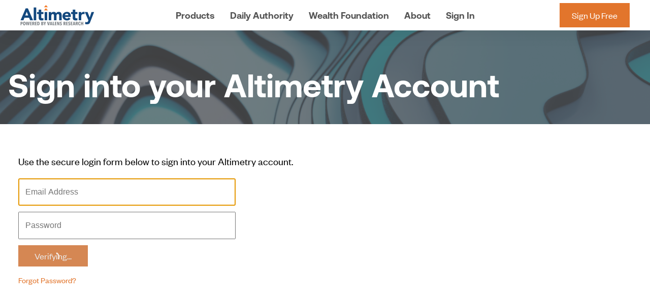

--- FILE ---
content_type: text/html; charset=utf-8
request_url: https://altimetry.com/sign-in?p=%2Fpublications%2Fmtr%2Fdatabase%2Fcompany%2FLMT
body_size: 5358
content:
<!DOCTYPE html>

<head>
    

    <title>
        Login - Altimetry
    </title>
    <meta name="viewport" content="width=device-width, initial-scale=1, shrink-to-fit=no">

    <meta name="description" content="" />
    

    
        <meta name="copyright" content="2026 Altimetry" />
    

    
        
        
        
    

    <link rel="icon" href="/favicon.ico">
    <link rel="icon" href="/icon.svg" type="image/svg+xml">
    <link rel="apple-touch-icon" href="/apple-touch-icon.png">
    <link rel="manifest" href="/site.webmanifest">
    <meta name="theme-color" content="#12497e">

    <link rel="stylesheet" href="/assets/css/default.css?v=7158f27e">
    <link rel="stylesheet" href="https://use.typekit.net/rwk3jhe.css">

    <script src="https://cmp.osano.com/AzydZ7TEJc3cu8mk6/c245bea0-f9c4-4c8c-a518-e26d4a56fca2/osano.js"></script>
    <style>.osano-cm-widget{display: none !important;}</style>
    <script>
    Osano.cm.addEventListener('osano-cm-initialized', function() {
        if (window.Osano.cm.countryCode === 'us') {
            window.Osano.cm.hideDialog();
        }
    });
    </script>

    

    <script src="/assets/js/jquery.min.js?v=7158f27e"></script>
    <script src="/assets/js/moment.min.js?v=7158f27e"></script>
    <script src="/assets/js/main.min.js?v=7158f27e"></script>
    <script src="/assets/js/header.min.js?v=7158f27e"></script>
    <script src="/assets/js/ui.min.js?v=7158f27e"></script>
    <script src="/assets/js/brightcove-player-loader.min.js?v=7158f27e"></script>

    
        <script src="https://challenges.cloudflare.com/turnstile/v0/api.js"></script>
    

    <script src="/assets/js/forms.min.js?v=7158f27e"></script>

    

    <!-- Google Tag Manager -->
<script>(function(w,d,s,l,i){w[l]=w[l]||[];w[l].push({'gtm.start':
new Date().getTime(),event:'gtm.js'});var f=d.getElementsByTagName(s)[0],
j=d.createElement(s),dl=l!='dataLayer'?'&l='+l:'';j.async=true;j.src=
'https://www.googletagmanager.com/gtm.js?id='+i+dl;f.parentNode.insertBefore(j,f);
})(window,document,'script','dataLayer','GTM-K85DK6Q');</script>
<!-- End Google Tag Manager -->



    

<script type="text/javascript">
    (function ($) {
        $(function () {
            if ((localStorage.getItem('sessionId') === null) || (localStorage.getItem('sessionId') !== '')) {
                localStorage.setItem('sessionId', '')
            }
        })
    })(jQuery)
</script>



    
        <style>
            
        </style>
    
    
        <script type="application/ld+json"> {}</script>
    

    

<script type="text/javascript" charset="UTF-8">
    window.dataLayer = window.dataLayer || [];
    let altUserDataLayer = [];
    
</script>
</head>
<body>

    <!-- Google Tag Manager (noscript) -->
<noscript><iframe src="https://www.googletagmanager.com/ns.html?id=GTM-K85DK6Q"
height="0" width="0" style="display:none;visibility:hidden"></iframe></noscript>
<!-- End Google Tag Manager (noscript) -->

    
    
    
    <input type="hidden" id="turnstile-required" value="true" />
    
    
        <div id="global-turnstile-container" class="turnstile-container">
            <div class="cf-turnstile" 
                id="global-turnstile-widget"
                data-sitekey="0x4AAAAAAB4HMIlbLLq6q7MN"
                data-callback="globalTurnstilePassed" 
                data-expired-callback="globalTurnstileExpired"
                data-error-callback="globalTurnstileError"
                data-timeout-callback="globalTurnstileTimeout"
                data-theme="light"
                data-size="invisible"
                data-refresh-expired="auto"
                data-refresh-timeout="auto"
                data-retry="auto"
                data-retry-interval="8000">
            </div>
        </div>
        <div id="global-turnstile-token-container">
            <input
                id="global-turnstile-token"
                name="global-turnstile-token"
                type="hidden"
                value=""
                aria-hidden="true"
            />
        </div>
    



    <div id="interaction-full-site-banner"></div>

<div class="header-swap print-hide public-header-container">
    

<div id="main-header" class="main-header">

        <div class="main-header__container">
            <div class="logo main-header__container__col">
                <a class="logo__link" href="/"><img alt="Altimetry" id="altimetry-logo" class="logo__image" src="/assets/images/logo.svg"></a>
                    
            </div>

            <div class="navigation main-header__container__col">

                
                    
                    <div class="navigation__item">
    <a  href="/products"  >
        Products
        
            <div class="navigation__item__down-arrow"></div>
        
    </a>

    

    <!-- show dropdown indication arrow if navigation has child -->
    
        <div class="dropdown-indication-arrow"></div>
    

    <div class="child-navigation__container">
        <div class="child-navigation compare-btn">
            
                
                
                    
                        <div class="child-navigation__col">
                    
                    <div class="child-navigation__item">
                        <a href="/products/hdn"
                            
                        >
                        Altimetry's Hidden Alpha
                        
                            <div class="child-description">Large-cap stocks hidden from Wall Street's view</div>
                        
                        </a>
                    </div>
                    
                        
                    
                
            
                
                
                    
                    <div class="child-navigation__item">
                        <a href="/products/lit"
                            
                        >
                        Altimetry's High Alpha
                        
                            <div class="child-description">The corner of the market with the biggest mispricings</div>
                        
                        </a>
                    </div>
                    
                        
                    
                
            
                
                
                    
                    <div class="child-navigation__item">
                        <a href="/products/bro"
                            
                        >
                        Breakout Profits
                        
                            <div class="child-description">Momentum-based picks for today's market</div>
                        
                        </a>
                    </div>
                    
                        
                    
                
            
                
                
                    
                    <div class="child-navigation__item">
                        <a href="/products/caz"
                            
                        >
                        Credit Analyzer
                        
                            <div class="child-description">A one-of-a-kind tool that analyzes credit for publicly traded companies</div>
                        
                        </a>
                    </div>
                    
                        
                    
                
            
                
                
                    
                    <div class="child-navigation__item">
                        <a href="/products/cci"
                            
                        >
                        Credit Cashflow Investor
                        
                            <div class="child-description">Our brand-new bond newsletter</div>
                        
                        </a>
                    </div>
                    
                        
                            </div><div class="child-navigation__col">
                        
                    
                
            
                
                
                    
                    <div class="child-navigation__item">
                        <a href="/products/etf"
                            
                        >
                        ETF Analyzer
                        
                            <div class="child-description">A one-of-a-kind tool that ranks mutual funds and ETFs</div>
                        
                        </a>
                    </div>
                    
                        
                    
                
            
                
                
                    
                    <div class="child-navigation__item">
                        <a href="/products/mcc"
                            
                        >
                        Microcap Confidential
                        
                            <div class="child-description">Microcap stocks that are out of Wall Street's view</div>
                        
                        </a>
                    </div>
                    
                        
                    
                
            
                
                
                    
                    <div class="child-navigation__item">
                        <a href="/products/mtr"
                            
                        >
                        The Altimeter
                        
                            <div class="child-description">A veritable "truth stock detector" for individuals</div>
                        
                        </a>
                    </div>
                    
                        
                    
                
            
                
                
                    
                    <div class="child-navigation__item">
                        <a href="/products/ati"
                            
                        >
                        Timetable Investor
                        
                            <div class="child-description">A report that tells you where the market is heading... and what it means for your portfolio</div>
                        
                        </a>
                    </div>
                    
                        </div>
                    
                
            

            
                <a href="/products" class="child-navigation__bg-img">
                    <div class="child-navigation__bg-img__title">Compare our Products</div>
                    <div class="child-navigation__bg-img__description">Get the details on everything we offer.</div>
                </a>
            
        </div>
    </div>
    
</div>

                    
                    <div class="navigation__item">
    <a  href="/daily-authority"  >
        Daily Authority
        
    </a>

    
</div>

                    
                    <div class="navigation__item">
    <a  href="/wealth-foundation"  >
        Wealth Foundation
        
    </a>

    
</div>

                    
                    <div class="navigation__item">
    <a  href="/about"  >
        About
        
            <div class="navigation__item__down-arrow"></div>
        
    </a>

    

    <!-- show dropdown indication arrow if navigation has child -->
    
        <div class="dropdown-indication-arrow"></div>
    

    <div class="child-navigation__container">
        <div class="child-navigation ">
            
                
                
                    
                        <div class="child-navigation__col">
                    
                    <div class="child-navigation__item">
                        <a href="/about"
                            
                        >
                        Overview
                        
                            <div class="child-description">The story behind Altimetry.</div>
                        
                        </a>
                    </div>
                    
                        
                    
                
            
                
                
                    
                    <div class="child-navigation__item">
                        <a href="/our-team"
                            
                        >
                        Our Team
                        
                            <div class="child-description">Meet the visionaries powering this innovation.</div>
                        
                        </a>
                    </div>
                    
                        
                            </div><div class="child-navigation__col">
                        
                    
                
            
                
                
                    
                    <div class="child-navigation__item">
                        <a href="/investing-philosophy"
                            
                        >
                        Investing Philosophy
                        
                            <div class="child-description">The thinking behind our approach to investing.</div>
                        
                        </a>
                    </div>
                    
                        
                    
                
            
                
                
                    
                    <div class="child-navigation__item">
                        <a href="/faq"
                            
                        >
                        FAQ
                        
                            <div class="child-description">Frequently asked questions.</div>
                        
                        </a>
                    </div>
                    
                        </div>
                    
                
            

            
        </div>
    </div>
    
</div>

                    
                    <div class="navigation__item">
    <a  href="/sign-in"  >
        Sign In
        
            <div class="navigation__item__down-arrow"></div>
        
    </a>

    

    <!-- show dropdown indication arrow if navigation has child -->
    
        <div class="dropdown-indication-arrow"></div>
    

    <div class="child-navigation__container">
        <div class="child-navigation ">
            
                
                
                    <div class="child-navigation-sign-up-info">
                        <div>Sign into your account</div>
                        <div class="child-description">Access all your Altimetry subscriptions and manage your account here.</div>
                    </div>
                    <div class="child-navigation-sign-up-action-btn">
                        <form action="/sign-in" method="POST">
                            <div class="form-group">
                                <input
                                        name="username"
                                        type="text"
                                        placeholder="Email Address"
                                        autocomplete="username"
                                        aria-autocomplete="inline"
                                        aria-required="true"
                                        required
                                />
                            </div>
                            <div class="form-group">
                                <input
                                        name="password"
                                        type="password"
                                        placeholder="Password"
                                        autocomplete="current-password"
                                        aria-autocomplete="inline"
                                        aria-required="true"
                                        required
                                />
                            </div>
                            <div class="alt-only">
                                <input type="checkbox" name="terms_accepted" tabindex="-1" autocomplete="off" />
                                <label for="terms_accepted">I agree to the Terms and Conditions</label>
                            </div>
                            
                            <div class="form-group">
                                <button class="auth-form__button" type="submit" disabled="disabled">Submit</button>
                                <a class="forgot-password-link" href="/reset-password">Forgot your password?</a>
                            </div>
                        </form>
                    </div>
                
            

            
        </div>
    </div>
    
</div>

                    
                

                                    
            </div>

            <div class="navigation main-header__container__col">
                
                    <div class="right-controls">
                        <a
                            class="right-controls__free"
                            href="https://signup.altimetry.com/?cid=MKT777586&eid=MKT779686"
                            >Sign Up Free</a
                        >
                    </div>
                
            </div>

            

            <div id="mobile-toggle" class="hamburger">
    <div class="hamburger__icon">
        <div class="hamburger__icon__line one">&nbsp;</div>
        <div class="hamburger__icon__line two">&nbsp;</div>
        <div class="hamburger__icon__line three">&nbsp;</div>
    </div>
</div>


            <div class="main-header__container__mobile">
                
                    
<div class="mobile-navigation">
    <div class="mobile-navigation__accordion-header  collapsible  ">
        <a 
            
            >
            Products
        </a>
    </div>
    
        <div class="mobile-navigation__accordion-body">
            
                
                    <div class="each-box">
                        <a class="each-box__header" href="/products/hdn"
                            
                        >
                        Altimetry's Hidden Alpha
                        
                            <div class="each-box__description">Large-cap stocks hidden from Wall Street's view</div>
                        
                        </a>
                    </div>
                
            
                
                    <div class="each-box">
                        <a class="each-box__header" href="/products/lit"
                            
                        >
                        Altimetry's High Alpha
                        
                            <div class="each-box__description">The corner of the market with the biggest mispricings</div>
                        
                        </a>
                    </div>
                
            
                
                    <div class="each-box">
                        <a class="each-box__header" href="/products/bro"
                            
                        >
                        Breakout Profits
                        
                            <div class="each-box__description">Momentum-based picks for today's market</div>
                        
                        </a>
                    </div>
                
            
                
                    <div class="each-box">
                        <a class="each-box__header" href="/products/caz"
                            
                        >
                        Credit Analyzer
                        
                            <div class="each-box__description">A one-of-a-kind tool that analyzes credit for publicly traded companies</div>
                        
                        </a>
                    </div>
                
            
                
                    <div class="each-box">
                        <a class="each-box__header" href="/products/cci"
                            
                        >
                        Credit Cashflow Investor
                        
                            <div class="each-box__description">Our brand-new bond newsletter</div>
                        
                        </a>
                    </div>
                
            
                
                    <div class="each-box">
                        <a class="each-box__header" href="/products/etf"
                            
                        >
                        ETF Analyzer
                        
                            <div class="each-box__description">A one-of-a-kind tool that ranks mutual funds and ETFs</div>
                        
                        </a>
                    </div>
                
            
                
                    <div class="each-box">
                        <a class="each-box__header" href="/products/mcc"
                            
                        >
                        Microcap Confidential
                        
                            <div class="each-box__description">Microcap stocks that are out of Wall Street's view</div>
                        
                        </a>
                    </div>
                
            
                
                    <div class="each-box">
                        <a class="each-box__header" href="/products/mtr"
                            
                        >
                        The Altimeter
                        
                            <div class="each-box__description">A veritable "truth stock detector" for individuals</div>
                        
                        </a>
                    </div>
                
            
                
                    <div class="each-box">
                        <a class="each-box__header" href="/products/ati"
                            
                        >
                        Timetable Investor
                        
                            <div class="each-box__description">A report that tells you where the market is heading... and what it means for your portfolio</div>
                        
                        </a>
                    </div>
                
            
        </div>
    
</div>

                
                    
<div class="mobile-navigation">
    <div class="mobile-navigation__accordion-header  ">
        <a  href="/daily-authority" 
            
            >
            Daily Authority
        </a>
    </div>
    
</div>

                
                    
<div class="mobile-navigation">
    <div class="mobile-navigation__accordion-header  ">
        <a  href="/wealth-foundation" 
            
            >
            Wealth Foundation
        </a>
    </div>
    
</div>

                
                    
<div class="mobile-navigation">
    <div class="mobile-navigation__accordion-header  collapsible  ">
        <a 
            
            >
            About
        </a>
    </div>
    
        <div class="mobile-navigation__accordion-body">
            
                
                    <div class="each-box">
                        <a class="each-box__header" href="/about"
                            
                        >
                        Overview
                        
                            <div class="each-box__description">The story behind Altimetry.</div>
                        
                        </a>
                    </div>
                
            
                
                    <div class="each-box">
                        <a class="each-box__header" href="/our-team"
                            
                        >
                        Our Team
                        
                            <div class="each-box__description">Meet the visionaries powering this innovation.</div>
                        
                        </a>
                    </div>
                
            
                
                    <div class="each-box">
                        <a class="each-box__header" href="/investing-philosophy"
                            
                        >
                        Investing Philosophy
                        
                            <div class="each-box__description">The thinking behind our approach to investing.</div>
                        
                        </a>
                    </div>
                
            
                
                    <div class="each-box">
                        <a class="each-box__header" href="/faq"
                            
                        >
                        FAQ
                        
                            <div class="each-box__description">Frequently asked questions.</div>
                        
                        </a>
                    </div>
                
            
        </div>
    
</div>

                
                    
<div class="mobile-navigation">
    <div class="mobile-navigation__accordion-header  collapsible  ">
        <a 
            
            >
            Sign In
        </a>
    </div>
    
        <div class="mobile-navigation__accordion-body">
            
                
                    <div class="action-btn">
                        <form action="/sign-in" method="POST">
                            <div class="form-group">
                                <input
                                    name="username"
                                    type="text"
                                    placeholder="Email Address"
                                    autocomplete="username"
                                    aria-autocomplete="inline"
                                    aria-required="true"
                                    required
                                />
                            </div>
                            <div class="form-group">
                                <input
                                    name="password"
                                    type="password"
                                    placeholder="Password"
                                    autocomplete="current-password"
                                    aria-autocomplete="inline"
                                    aria-required="true"
                                    required
                                />
                            </div>
                            <div class="alt-only">
                                <input type="checkbox" name="terms_accepted" tabindex="-1" autocomplete="off" />
                                <label for="terms_accepted">I agree to the Terms and Conditions</label>
                            </div>
                            
                            <div class="form-group">
                                <button class="auth-form__button" type="submit" disabled="disabled">Submit</button>
                                <a class="action-btn__forgot-link" href="/reset-password">Forgot your password?</a>
                            </div>
                        </form>
                    </div>
                
            
        </div>
    
</div>

                

                
                    <div class="cta-button">
                        <a
                            class="cta-button__link"
                            href="https://signup.altimetry.com/?cid=MKT777586&eid=MKT779686"
                            >Sign Up Free</a
                        >
                    </div>
                
                
                

                

            </div>
        </div>
</div>

</div>



    <div class="site-ad__sticky-header-container print-hide">
        
    </div>
















<form action="/sign-in?p=/publications/mtr/database/company/LMT" method="POST">
    <main class="auth">
        
<div id="interaction-global-hero"></div>
<div class="hero-bg" >
    <div class="hero-bg__outer-container print-hide " style="background-image: url('https://assets.altimetry.com/images/general-background.png');" >
        
            <div class="hero-bg__container ">
                <div class="hero-bg__container__title  ">
                    <h1 class="hero-bg__title">Sign into your Altimetry Account</h1>
                    <h2 class="hero-bg__subtitle"></h2>
                </div>
                
            </div>
        
    </div>
</div>


        <section>
            <div class="container">
                <div class="container__col">

                    <div class="form-container">
                        <div class="form-container__inner">
                            <p class="form-group form-group__subtitle">Use the secure login form below to sign into your Altimetry account.</p>

                            

                            <div class="form-group form-group__email">
                                
                                    <input
                                        class="auth-form__input"
                                        name="username"
                                        type="text"
                                        placeholder="Email Address"
                                        autocomplete="username"
                                        aria-required="true"
                                        aria-autocomplete="inline"
                                        autofocus
                                        required
                                    />
                                
                            </div>
                            <div class="form-group form-group__password">
                                <input
                                    class="auth-form__input"
                                    name="password"
                                    type="password"
                                    placeholder="Password"
                                    autocomplete="current-password"
                                    aria-required="true"
                                    aria-autocomplete="inline"
                                    required
                                />
                            </div>
                            <div class="alt-only">
                                <input type="checkbox" name="terms_accepted" tabindex="-1" autocomplete="off" />
                                <label for="terms_accepted">I agree to the Terms and Conditions</label>
                            </div>
                            
                            <div class="form-group form-group__button">
                                <button class="auth-form__button btn btn-block" type="submit" disabled="disabled">Submit</button>
                            </div>
                            <div class="form-group">
                                <a class="auth__forgot-password-link" href="/reset-password">Forgot Password?</a>
                            </div>
                        </div>
                    </div>

                </div>
                <div class="container__col sidebar right">
                







                </div>
            </div>
        </section>
    </main>
</form>











<footer class="master-footer print-hide">
    <section class="master-footer__section">
        <div class="master-footer__container">
            <div class="master-footer__main-row">
                <div class="master-footer__first-column">
                    <div class="master-footer__logo">
                        <img src="/assets/images/logo-reversed.svg">
                    </div>
                    <div class="master-footer__social">
                        <a class="master-footer__social__link facebook" href="https://www.facebook.com/AltimetryResearch" target="_blank">
                            <i class="fa-brands fa-facebook-f"></i>
                        </a>
                        <a class="master-footer__social__link twitter" href="https://twitter.com/AltimetryStock" target="_blank">
                            <i class="fa-brands fa-x-twitter"></i>
                        </a>
                        <a class="master-footer__social__link youtube" href="https://www.youtube.com/channel/UCr69smVpfH3zEaQGLMwREug" target="_blank">
                            <i class="fa-brands fa-youtube"></i>
                        </a>
                    </div>
                    
                    <div class="sign-up-text">
                        <span class="sign-up-text__title">Sign up to receive Altimetry Daily Authority straight to your inbox.</span>

                        

<section class="cta cta__footer">
    
        <form action="/signup/alt" method="POST" target="_blank">
            <div class="cta-container footer">
                
                <div class="text-container footer">
                    
                    
                    <div id="footer" class="input footer">
                        <div class="error-message hidden">Please provide a valid email address.</div>
                        <div class="input-container">
                            <input
                                class="input__input footer email_input"
                                name="email"
                                type="email"
                                placeholder="Enter your email for free access"
                                autocomplete="email"
                                aria-autocomplete="inline"
                                aria-required="true"
                                required
                            />
                            <input name="alt_email" type="email" class="alt-only" tabindex="-1" autocomplete="off" />
                            <input name="location" type="text" class="hidden" value="/#footer"/>
                            
                            <button class="input__button footer email_submit" type="submit" disabled="disabled">Submit</button>
                        </div>
                    </div>
                    <div class="cta__disclaimer footer">
                        By entering your email, you will begin receiving <em>Altimetry Daily Authority</em> as well as occasional marketing messages.
                        You can unsubscribe from each at any time. Our <a class="cta__disclaimer__link" href="/privacy-policy">privacy policy</a>.
                    </div>
                </div>
                
            </div>
        </form>
    
</section>
                    </div>
                    
                </div>
                <div class="master-footer__second-column">
                    <div class="master-footer__menu-column">
                        <div class="each-menu-group">
                            <div class="menu-header">Products</div>
                            
                                    <a href="/products/hdn">Altimetry&#39;s Hidden Alpha</a>
                                
                                    <a href="/products/lit">Altimetry&#39;s High Alpha</a>
                                
                                    <a href="/products/bro">Breakout Profits</a>
                                
                                    <a href="/products/caz">Credit Analyzer</a>
                                
                                    <a href="/products/cci">Credit Cashflow Investor</a>
                                
                                    <a href="/products/etf">ETF Analyzer</a>
                                
                                    <a href="/products/mcc">Microcap Confidential</a>
                                
                                    <a href="/products/mtr">The Altimeter</a>
                                
                                    <a href="/products/ati">Timetable Investor</a>
                                
                        </div>
                        <div class="each-menu-group">
                            <div class="menu-header">About</div>
                            <a href="/our-team">Our Team</a>
                            <a href="/investing-philosophy">Investing Philosophy</a>
                            <a href="/faq">FAQ</a>
                        </div>
                        <div class="each-menu-group">
                            <div class="menu-header">Legal</div>
                            <a href="/privacy-policy">Privacy Policy</a>
                            <a href="/ad-choices">Ad Choices</a>
                            <a href="https://my.datasubject.com/AzydZ7TEJc3cu8mk6/44284" target="_blank">Do Not Sell My Personal Information</a>
                            <a href="/cookie-policy">Cookie Policy</a>
                            <a href="#" onclick="window.Osano.cm.showDrawer('osano-cm-dom-info-dialog-open')">Cookie Preferences</a>
                            <a href="/terms-of-use">Terms of Use</a>
                            <a href="/dmca">DMCA Policy</a>
                            <a href="/sms">SMS</a>
                            <a href="/contact">Contact Us</a>
                        </div>
                    </div>
                </div>
            </div>
        </div>
        <div class="master-footer__disclaimer-row">
            <span class="copyright">
                &copy; 2026 Altimetry. All rights reserved.
            </span>
            Protected by copyright laws of the United States and international treaties. This website may
            only be used pursuant to the subscription agreement and any reproduction, copying, or
            redistribution (electronic or otherwise, including on the world wide web), in whole or in
            part, is strictly prohibited without the express written permission of Altimetry.
        </div>
    </section>
    <div class="master-footer__marketwise-footer">
        <a href="https://corporate.marketwise.com/" target="_mktw">
            <img height="25" width="auto" src="https://static.stansberryresearch.com/marketwise/mktw-footer-logo.svg" />
        </a>
    </div>
</footer>










    <div class="site-ad site-ad__sticky-footer-container print-hide">
        
    </div>



<div id="alt-ui__spinner">
    <div id="alt-ui__spinner__icon"><i class="fa fa-spinner"></i></div>
    <div id="alt-ui__spinner__backdrop">&nbsp;</div>
</div>

<div id="alt-ui__modal">
    <div id="alt-ui__modal__scroll-container">
        <div id="alt-ui__modal__scroll-container__inner"></div>
    </div>
    <div id="alt-ui__modal__backdrop">&nbsp;</div>
</div>


</body>

</html>



--- FILE ---
content_type: image/svg+xml
request_url: https://altimetry.com/assets/images/logo-reversed.svg
body_size: 3094
content:
<svg xmlns="http://www.w3.org/2000/svg" viewBox="0 0 900 247.33"><defs><style>.cls-1{fill:#fff;}.cls-2{fill:#b3b6b8;}.cls-3{fill:#f47a27;}</style></defs><title>altimetry-logo-reversed</title><g id="Layer_2" data-name="Layer 2"><g id="Layer_1-2" data-name="Layer 1"><path class="cls-1" d="M161.5,29.67h30.84V185.14H161.5Z"/><path class="cls-1" d="M280.71,109.87H253.56v33.31a61.48,61.48,0,0,0,.41,7.51,15.2,15.2,0,0,0,1.85,5.86,9.37,9.37,0,0,0,4.42,3.81,19.66,19.66,0,0,0,7.92,1.33,54,54,0,0,0,6.48-.51,11,11,0,0,0,6.07-2.37v25.71A46.92,46.92,0,0,1,270,187a98.87,98.87,0,0,1-10.9.61A59.55,59.55,0,0,1,244.72,186a32.88,32.88,0,0,1-11.52-5.25,24.45,24.45,0,0,1-7.71-9.35,32,32,0,0,1-2.78-14v-47.5H203V85.19h19.74V55.58h30.85V85.19h27.15Z"/><rect class="cls-1" x="295.49" y="85.19" width="30.84" height="99.94"/><path class="cls-1" d="M346.08,85.19h29.61V98.77h.41A25.07,25.07,0,0,1,380.21,93a30.47,30.47,0,0,1,6.38-5.15,36.9,36.9,0,0,1,8.43-3.7,35.48,35.48,0,0,1,10.28-1.43A39,39,0,0,1,423.91,87a27.38,27.38,0,0,1,12.24,13.58q5.34-9.68,13-13.78t18.72-4.11q10.06,0,17,3.39a27.67,27.67,0,0,1,10.89,9.25,39,39,0,0,1,5.76,13.78,78.3,78.3,0,0,1,1.75,17v59H472.34v-58.2a23.19,23.19,0,0,0-3-12q-3-5-10.59-5a20.48,20.48,0,0,0-8.95,1.75,14.63,14.63,0,0,0-5.75,4.83,20.2,20.2,0,0,0-3.09,7.2,39,39,0,0,0-.92,8.63v52.86H409.21V132.28c0-1.77-.07-4-.21-6.58a26.12,26.12,0,0,0-1.43-7.4,14.13,14.13,0,0,0-4-6q-2.78-2.48-8.12-2.47a19.05,19.05,0,0,0-9.67,2.16,14.74,14.74,0,0,0-5.65,5.76,23.59,23.59,0,0,0-2.57,8.12,70.25,70.25,0,0,0-.62,9.46v49.77H346.08Z"/><path class="cls-1" d="M611.15,167.86a49.06,49.06,0,0,1-18.71,14.6A56,56,0,0,1,569,187.6a63,63,0,0,1-21.7-3.7,52,52,0,0,1-17.68-10.59,49.64,49.64,0,0,1-11.83-16.55,52.34,52.34,0,0,1-4.32-21.6,52.36,52.36,0,0,1,4.32-21.59A49.64,49.64,0,0,1,529.62,97,52,52,0,0,1,547.3,86.43a63,63,0,0,1,21.7-3.7,49.3,49.3,0,0,1,19.43,3.7A40.32,40.32,0,0,1,603.24,97a48.4,48.4,0,0,1,9.36,16.55,66.84,66.84,0,0,1,3.29,21.59v9.67H544.32a24.41,24.41,0,0,0,8,14.09,22.7,22.7,0,0,0,15.22,5.24,23.17,23.17,0,0,0,12.85-3.39,34.46,34.46,0,0,0,9.15-8.74Zm-26.11-44a17.9,17.9,0,0,0-5.14-13.36,18.31,18.31,0,0,0-13.78-5.56,23.12,23.12,0,0,0-9,1.65,22.66,22.66,0,0,0-6.68,4.22,18.49,18.49,0,0,0-4.32,6,19.66,19.66,0,0,0-1.75,7.09Z"/><path class="cls-1" d="M696.91,109.87H669.76v33.31a63.55,63.55,0,0,0,.41,7.51,15.2,15.2,0,0,0,1.85,5.86,9.42,9.42,0,0,0,4.42,3.81,19.66,19.66,0,0,0,7.92,1.33,53.65,53.65,0,0,0,6.48-.51,11,11,0,0,0,6.07-2.37v25.71a46.79,46.79,0,0,1-10.7,2.47,98.87,98.87,0,0,1-10.9.61A59.55,59.55,0,0,1,660.92,186a32.88,32.88,0,0,1-11.52-5.25,24.45,24.45,0,0,1-7.71-9.35,32,32,0,0,1-2.78-14v-47.5H619.17V85.19h19.74V55.58h30.85V85.19h27.15Z"/><path class="cls-1" d="M712.27,85.19h30.84v16h.41q5-9.26,11.73-13.88t17.07-4.62c1.78,0,3.56.07,5.34.2a26.94,26.94,0,0,1,4.94.82v28.18a47.46,47.46,0,0,0-6.48-1.55,42.28,42.28,0,0,0-6.68-.51q-8.85,0-14,2.47a18.54,18.54,0,0,0-7.91,6.89,25.89,25.89,0,0,0-3.6,10.59,102.66,102.66,0,0,0-.83,13.57v41.75H712.27Z"/><path class="cls-1" d="M854.76,201.38q-3.09,8-6,14.19a34.2,34.2,0,0,1-7.3,10.39,28.43,28.43,0,0,1-11.21,6.37q-6.78,2.16-17.89,2.16a72.27,72.27,0,0,1-23-3.7l4.12-25.29a35.37,35.37,0,0,0,14.39,3.08,26.46,26.46,0,0,0,8.43-1.13,14.1,14.1,0,0,0,5.45-3.29,18.22,18.22,0,0,0,3.6-5.25q1.44-3.07,3.08-7.19L830.7,186,786.9,85.19h33.31l25.7,66h.41l22-66H900Z"/><path class="cls-1" d="M90.13,39.54H63.6L.68,185.14H36.05l12.13-30.85h56.56l12.54,30.85h36.19Zm-31.87,87.6L76,81.9l17.88,45.24Z"/><path class="cls-2" d="M26.09,217.18A15.63,15.63,0,0,1,25,223.27a12.1,12.1,0,0,1-2.86,4.24A11.59,11.59,0,0,1,18.09,230a13.6,13.6,0,0,1-4.6.81H9.37v15.4H0V203.93H13.13a16.87,16.87,0,0,1,4.57.65,11.87,11.87,0,0,1,4.18,2.18,11,11,0,0,1,3,4.09A15.23,15.23,0,0,1,26.09,217.18Zm-9,.18a5.37,5.37,0,0,0-1.37-4.12A4.77,4.77,0,0,0,12.42,212H9.37V223h3.05a4.43,4.43,0,0,0,3.34-1.46A6,6,0,0,0,17.13,217.36Z"/><path class="cls-2" d="M62.64,224.94a34.5,34.5,0,0,1-1.14,9.16,22,22,0,0,1-3.22,7.08,14.7,14.7,0,0,1-5.1,4.53,15,15,0,0,1-13.55,0,14.82,14.82,0,0,1-5.11-4.53,22,22,0,0,1-3.22-7.08,37.65,37.65,0,0,1,0-18.27,21.28,21.28,0,0,1,3.19-7,14.68,14.68,0,0,1,5.11-4.48,14.58,14.58,0,0,1,18.71,4.48,21.73,21.73,0,0,1,3.22,7A34,34,0,0,1,62.64,224.94Zm-9.79,0a29.08,29.08,0,0,0-.42-5.1,16.76,16.76,0,0,0-1.22-4.09,7.7,7.7,0,0,0-2-2.72,4.27,4.27,0,0,0-2.81-1,4.36,4.36,0,0,0-2.83,1,7.31,7.31,0,0,0-2,2.72,15.56,15.56,0,0,0-1.2,4.09,31.26,31.26,0,0,0-.39,5.1,31.82,31.82,0,0,0,.39,5.13,15.57,15.57,0,0,0,1.2,4.12,7.59,7.59,0,0,0,2,2.75,4.27,4.27,0,0,0,2.83,1,4.18,4.18,0,0,0,2.81-1,8,8,0,0,0,2-2.75,16.75,16.75,0,0,0,1.22-4.12A29.6,29.6,0,0,0,52.85,224.94Z"/><path class="cls-2" d="M103.79,246.19H93.64l-5.19-28.36h-.12l-5.14,28.36H73l-7.93-42.26h9.73l4.35,29.43h.24L84,203.93h9.25l4.78,29.43h.18l4.3-29.43h9.25Z"/><path class="cls-2" d="M116.41,246.19V203.93h20.41v8.41H125.54v8.3h10.39v7.88H125.54v9.07h12v8.6Z"/><path class="cls-2" d="M161.62,246.19,156,229.36h-2.79v16.83H144V203.93H157.5q6.12,0,9.53,3.19t3.39,9.52a15.31,15.31,0,0,1-.53,4.18,11.82,11.82,0,0,1-1.4,3.16,8.65,8.65,0,0,1-1.94,2.15,7.36,7.36,0,0,1-2.08,1.2l7.2,18.86Zm-.57-29a6.54,6.54,0,0,0-.45-2.63,4.48,4.48,0,0,0-1.16-1.61,3.91,3.91,0,0,0-1.58-.81,7.27,7.27,0,0,0-1.71-.21h-3v10.69H156a5.39,5.39,0,0,0,3.56-1.28A5.16,5.16,0,0,0,161.05,217.18Z"/><path class="cls-2" d="M176.75,246.19V203.93h20.41v8.41H185.88v8.3h10.39v7.88H185.88v9.07h12v8.6Z"/><path class="cls-2" d="M233.75,225.18a33.07,33.07,0,0,1-1.05,8.65,18.44,18.44,0,0,1-3.19,6.63,14.26,14.26,0,0,1-5.46,4.24,19.09,19.09,0,0,1-7.85,1.49H204.32V203.93H216.2a18.93,18.93,0,0,1,7.85,1.49,14,14,0,0,1,5.46,4.27,18.76,18.76,0,0,1,3.19,6.68A34.06,34.06,0,0,1,233.75,225.18Zm-9.61,0q0-6.39-2.18-9.64a6.57,6.57,0,0,0-5.64-3.26H214v25.55h2.33a6.56,6.56,0,0,0,5.64-3.25Q224.14,231.33,224.14,225.18Z"/><path class="cls-2" d="M280.19,234.13a13.19,13.19,0,0,1-1.1,5.7,10.21,10.21,0,0,1-2.9,3.7,11.27,11.27,0,0,1-4,2,16.53,16.53,0,0,1-4.51.63h-14V203.93h12.65a23.26,23.26,0,0,1,4.18.41,11.34,11.34,0,0,1,4,1.59,9.21,9.21,0,0,1,3,3.31,11.07,11.07,0,0,1,1.23,5.55,10.54,10.54,0,0,1-1.52,6A9.05,9.05,0,0,1,273.5,224v.12a7.91,7.91,0,0,1,2.39,1.08,8.8,8.8,0,0,1,2.15,2,10,10,0,0,1,1.55,2.95A12,12,0,0,1,280.19,234.13Zm-9.85-17.82a4.07,4.07,0,0,0-1.37-3.48,5.27,5.27,0,0,0-3.23-1h-3.22V221h3.28a5,5,0,0,0,3.14-1.08A4.29,4.29,0,0,0,270.34,216.31Zm.78,17a5.86,5.86,0,0,0-.45-2.43,4.64,4.64,0,0,0-1.2-1.63,4.82,4.82,0,0,0-1.67-.93A5.83,5.83,0,0,0,266,228h-3.46v10.33h3.58a5.25,5.25,0,0,0,3.55-1.26A4.71,4.71,0,0,0,271.12,233.27Z"/><path class="cls-2" d="M301.37,231v15.22H292V231l-10.69-27h10.33l5.07,17.49h.12L302,203.93h10.14Z"/><path class="cls-2" d="M347.75,246.19H335.64l-10.21-42.26h10.8L342,234.85h.12l5.67-30.92h10.39Z"/><path class="cls-2" d="M379.63,246.19l-1.73-7.7h-9.49l-1.73,7.7h-9.55l10.26-42.26h12l10.21,42.26Zm-6.33-33.07h-.24l-3.58,18h7.23Z"/><path class="cls-2" d="M394,246.19V203.93h9.67v33.43h11.28v8.83Z"/><path class="cls-2" d="M419.6,246.19V203.93H440v8.41H428.74v8.3h10.38v7.88H428.74v9.07h12v8.6Z"/><path class="cls-2" d="M465.44,246.19l-9.79-25.73h-.18l.24,25.73h-8.54V203.93h10.51L467.41,230h.18l-.18-26.08h8.24v42.26Z"/><path class="cls-2" d="M501,214a7.61,7.61,0,0,0-2.51-1.94,6.91,6.91,0,0,0-3-.68,4.61,4.61,0,0,0-2.9,1,4,4,0,0,0-1.28,3.35,3.81,3.81,0,0,0,1.31,3.08,20.91,20.91,0,0,0,3.88,2.42c1,.48,2,1.05,3,1.71a13.87,13.87,0,0,1,2.91,2.42,12.22,12.22,0,0,1,2.2,3.44,11.85,11.85,0,0,1,.87,4.75,15.53,15.53,0,0,1-1.08,6,12.17,12.17,0,0,1-2.92,4.31,12.36,12.36,0,0,1-4.23,2.57,14.43,14.43,0,0,1-5,.87,16.48,16.48,0,0,1-7-1.44,17,17,0,0,1-5-3.34l4.89-7.16a11,11,0,0,0,3.16,2.29,8.29,8.29,0,0,0,3.65.87,4.09,4.09,0,0,0,2.92-1.13,4.17,4.17,0,0,0,1.2-3.17,4.11,4.11,0,0,0-1.44-3.31,21,21,0,0,0-4.18-2.6,26.32,26.32,0,0,1-3.25-1.85A12,12,0,0,1,484.6,224a10.78,10.78,0,0,1-1.83-3.34,14.23,14.23,0,0,1-.65-4.54,14.59,14.59,0,0,1,1.16-6.06,11.82,11.82,0,0,1,3.05-4.14,12.38,12.38,0,0,1,4.18-2.39,14.27,14.27,0,0,1,4.62-.78,16.25,16.25,0,0,1,6.21,1.13,13.15,13.15,0,0,1,4.6,3.08Z"/><path class="cls-2" d="M542.74,246.19l-5.65-16.83h-2.8v16.83H525.1V203.93h13.52q6.14,0,9.53,3.19t3.39,9.52a14.93,14.93,0,0,1-.53,4.18,11.51,11.51,0,0,1-1.4,3.16,8.82,8.82,0,0,1-1.93,2.15,7.54,7.54,0,0,1-2.09,1.2l7.21,18.86Zm-.57-29a6.74,6.74,0,0,0-.44-2.63,4.39,4.39,0,0,0-1.17-1.61,3.91,3.91,0,0,0-1.58-.81,7.25,7.25,0,0,0-1.7-.21h-3v10.69h2.81a5.38,5.38,0,0,0,3.55-1.28A5.13,5.13,0,0,0,542.17,217.18Z"/><path class="cls-2" d="M557.87,246.19V203.93h20.42v8.41H567v8.3h10.38v7.88H567v9.07h12v8.6Z"/><path class="cls-2" d="M603.47,214a7.71,7.71,0,0,0-2.51-1.94,6.91,6.91,0,0,0-3-.68,4.59,4.59,0,0,0-2.9,1,4,4,0,0,0-1.28,3.35,3.78,3.78,0,0,0,1.31,3.08,20.91,20.91,0,0,0,3.88,2.42q1.44.72,3,1.71a13.68,13.68,0,0,1,2.92,2.42,12.2,12.2,0,0,1,2.19,3.44,11.85,11.85,0,0,1,.87,4.75,15.53,15.53,0,0,1-1.08,6,12.15,12.15,0,0,1-2.91,4.31,12.36,12.36,0,0,1-4.23,2.57,14.49,14.49,0,0,1-5,.87,16.46,16.46,0,0,1-6.95-1.44,17.19,17.19,0,0,1-5.05-3.34l4.9-7.16a10.84,10.84,0,0,0,3.16,2.29,8.28,8.28,0,0,0,3.64.87,4.12,4.12,0,0,0,2.93-1.13,4.16,4.16,0,0,0,1.19-3.17,4.1,4.1,0,0,0-1.43-3.31,21.32,21.32,0,0,0-4.18-2.6,25.61,25.61,0,0,1-3.25-1.85,12,12,0,0,1-2.69-2.45,11,11,0,0,1-1.82-3.34,13.94,13.94,0,0,1-.66-4.54,14.43,14.43,0,0,1,1.17-6.06,11.8,11.8,0,0,1,3-4.14,12.58,12.58,0,0,1,4.18-2.39,14.33,14.33,0,0,1,4.63-.78,16.25,16.25,0,0,1,6.21,1.13,13,13,0,0,1,4.59,3.08Z"/><path class="cls-2" d="M613.84,246.19V203.93h20.42v8.41H623v8.3h10.38v7.88H623v9.07h12v8.6Z"/><path class="cls-2" d="M661,246.19l-1.73-7.7h-9.49l-1.73,7.7H638.5l10.27-42.26h12L671,246.19Zm-6.33-33.07h-.24l-3.58,18h7.23Z"/><path class="cls-2" d="M693,246.19l-5.65-16.83h-2.8v16.83h-9.19V203.93h13.52q6.14,0,9.53,3.19t3.39,9.52a14.93,14.93,0,0,1-.53,4.18,11.51,11.51,0,0,1-1.4,3.16,8.82,8.82,0,0,1-1.93,2.15,7.54,7.54,0,0,1-2.09,1.2l7.21,18.86Zm-.57-29a6.74,6.74,0,0,0-.44-2.63,4.39,4.39,0,0,0-1.17-1.61,3.91,3.91,0,0,0-1.58-.81,7.25,7.25,0,0,0-1.7-.21h-3v10.69h2.81a5.38,5.38,0,0,0,3.55-1.28A5.13,5.13,0,0,0,692.42,217.18Z"/><path class="cls-2" d="M729.72,245.68a14,14,0,0,1-7.16,1.65,13.76,13.76,0,0,1-6.72-1.65,15.43,15.43,0,0,1-5.16-4.59,22.59,22.59,0,0,1-3.35-7.05,32.14,32.14,0,0,1-1.19-9,32.77,32.77,0,0,1,1.19-9.08,22.22,22.22,0,0,1,3.35-7,15.39,15.39,0,0,1,5.16-4.54,14.08,14.08,0,0,1,6.72-1.61,14.88,14.88,0,0,1,7.07,1.52,14.08,14.08,0,0,1,4.57,3.79L729.06,215a8.88,8.88,0,0,0-2.41-2.27,6.3,6.3,0,0,0-3.38-.84,5.47,5.47,0,0,0-3.31,1,8.41,8.41,0,0,0-2.39,2.78,14,14,0,0,0-1.46,4.17,26.63,26.63,0,0,0-.48,5.17,26,26,0,0,0,.48,5.13,14.49,14.49,0,0,0,1.46,4.18,8.28,8.28,0,0,0,2.42,2.81,5.66,5.66,0,0,0,3.34,1,6,6,0,0,0,3.35-.95,7.75,7.75,0,0,0,2.26-2.27l5.32,6.62A14.24,14.24,0,0,1,729.72,245.68Z"/><path class="cls-2" d="M758.19,246.19V228.52h-9.84v17.67h-9.5V203.93h9.5v16h9.84v-16h9.5v42.26Z"/><polygon class="cls-3" points="310.91 0 286.52 26.96 335.31 26.96 310.91 0"/><polygon class="cls-3" points="310.91 37.75 286.52 64.71 335.31 64.71 310.91 37.75"/></g></g></svg>

--- FILE ---
content_type: application/javascript; charset=UTF-8
request_url: https://altimetry.com/assets/js/header.min.js?v=7158f27e
body_size: -48
content:
!function(e){e(function(){var t=e("body").first(),s=e(window),a=0,l=0;e("#mobile-toggle").on("click",function(s){s.stopPropagation(),t.hasClass("mobile-menu-active")?(e(".header-swap").animate({scrollTop:l},0),t.removeClass("mobile-menu-active"),e("html, body").animate({scrollTop:l},0)):(l=a,t.addClass("mobile-menu-active"))}),e("#header-search-toggle").on("click",function(){t.toggleClass("header-search-enabled"),e("#header-search-input").val("")}),e("#header-search-input").on("focus",function(t){e("body").first().hasClass("mobile-menu-active")&&setTimeout(function(){e(".header-swap").first().animate({scrollTop:e("#header-search-input").offset().top},0)},10)}),s.on("scroll",function(l){(a=s.scrollTop())>0?t.addClass("scrolled"):t.removeClass("scrolled"),a>65?t.addClass("scrolled-past-sub-header"):t.removeClass("scrolled-past-sub-header"),a>e(".sub-header").height()?e(".site-ad__sticky-header-container").addClass("sticky"):e(".site-ad__sticky-header-container").removeClass("sticky")}).trigger("scroll"),s.on("resize",function(e){s.trigger("scroll")});let o=document.querySelector(".site-ad__below-header"),r=document.querySelector(".paid-archive"),i=document.querySelector(".portfolio-page"),c=document.querySelector(".publication-faq"),n=document.querySelector(".external-page__iframe-container"),d=document.querySelector(".single-article");o&&(r||i||c||n||d)&&(e(o).css("margin-top","60px"),e(".sub-header-wrapper").css("padding-top","0"));let u=document.getElementsByClassName("collapsible");for(let e=0;e<u.length;e++)u[e].addEventListener("click",function(){this.classList.toggle("active");let e=this.nextElementSibling;"block"===e.style.display?e.style.display="none":e.style.display="block"})})}(jQuery);

--- FILE ---
content_type: application/javascript; charset=UTF-8
request_url: https://altimetry.com/assets/js/main.min.js?v=7158f27e
body_size: 1075
content:
const Resize=function(){var e=$(window).height(),t=($(window).width(),$("main").first().offset().top?$("main").first().offset().top:$("main").last().offset().top),i=$(".master-footer").first().height();$("main").css("min-height",e-t-i+"px")},SR={Print:function(){if(document.getElementById("printLink"))document.getElementById("printLink").innerHTML="Loading&#8230; please wait";else if(document.getElementById("printCircle").classList.contains("fa-print")){const e=document.getElementById("printCircle");e.classList.remove("fa-print"),e.classList.add("fa-spinner","fa-spin"),e.style.paddingTop="0px"}document.querySelectorAll('img[loading="lazy"]').forEach(e=>{e.loading="eager"}),setTimeout(()=>{if(window.print(),document.getElementById("printLink"))document.getElementById("printLink").innerHTML="click here";else if(document.getElementById("printCircle").classList.contains("fa-spinner")){const e=document.getElementById("printCircle");e.classList.add("fa-print"),e.classList.remove("fa-spinner","fa-spin"),e.style.paddingTop="10px"}},5e3)},Frame:function(e){return{create:function(t,i){if(e("#"+i).length){const o=document.createElement("iframe");o.id="external-page-iframe",o.src=t,o.frameBorder=0,o.scrolling="no",o.height="100%",o.width="100%",o.style="height:100rem",document.getElementById(i).prepend(o),e("body").addClass("external-iframe-loaded"),e(window).on("resize",Resize).trigger("resize"),e("html, body").animate({scrollTop:0},0),e("#external-page-iframe").iFrameResize({log:!1,checkOrigin:!1,inPageLinks:!1,onMessage:function(e){e.message.newLocation&&(window.location=e.message.newLocation)}}),o.contentWindow.postMessage(`loaded,${window.innerHeight}`,t),e(window).on("scroll",()=>{const e=window.scrollY,i=o.getBoundingClientRect().top,n=window.innerHeight;o.contentWindow.postMessage(`scrolled,${e},${i},${n}`,t)}),e(window).on("resize",()=>{const e=window.scrollY,i=o.getBoundingClientRect().top,n=window.innerHeight;o.contentWindow.postMessage(`resized,${e},${i},${n}`,t)})}}}}(jQuery)};$(function(){$(window).on("resize",Resize).trigger("resize"),$("#inputYear").on("change",function(){$(this).val()&&""!==$(this).val()?($("#inputMonth").removeAttr("disabled"),$("#inputMonth").parent().css({opacity:""})):($("#inputMonth").attr("disabled",!0),$("#inputMonth").parent().css({opacity:"0.6"}))});let e={left:0,right:0,top:0,bottom:0};$(".child-navigation__container").on("mouseenter",()=>{$(this).addClass("hover"),e.left=$(this).prop("offsetLeft"),e.right=e.left+$(this).prop("offsetWidth"),e.top=$(this).prop("offsetTop"),e.bottom=e.top+$(this).prop("offsetHeight")}).on("mouseleave",t=>{(t.pageX<e.left||t.pageX>e.right||t.pageY<e.top||t.pageY>e.bottom)&&$(".child-navigation__container").each(function(){$(this).removeClass("hover")})}),$(".autocomplete").on("keyup",".autocomplete__input",function(){var e=$(this).parent(),t=$(this).val().toLowerCase(),i="";if(t){var o=e.data("selected_items");o||(o=[],$(".autocomplete__list-item",e).each(function(e,t){o.push({slug:$(t).data("slug"),title:$(t).text()})}),e.data("selected_items",o)),e.data("itemlist").filter(function(e){var i=e.slug.toLowerCase(),n=e.title.toLowerCase(),a=i.includes(t)||n.includes(t),l=o.some(function(t){return t.slug===e.slug});return a&&!l}).forEach(function(e){i+='<li class="autocomplete__list-item" data-slug="'+e.slug+'">'+e.title+"</li>"}),$(".autocomplete__list",e).html(i)}else $(".autocomplete__list",e).html(i)}),$(".autocomplete").on("click",".autocomplete__list-clear",function(){var e=$(this).parent();e.data("selected_items",[]);var t=$(".autocomplete__hidden-input",e).first();t.val("").attr("data-auto-complete-slug",""),$(".autocomplete__list-selected",e).html(""),$(".autocomplete__list-inputs",e).html(t),$(this).removeClass("enabled")}),$(".autocomplete").on("click",".autocomplete__list .autocomplete__list-item",function(){var e=$(this).parent().parent(),t=$(this).data("slug"),i=$(".autocomplete__hidden-input",e).first(),o=e.data("selected_items"),n=$(this).text();if(o||(o=[]),$(".autocomplete__list-clear",e).addClass("enabled"),o.push({slug:t,title:n}),e.data("selected_items",o),$(".autocomplete__input",e).val(""),$(".autocomplete__list",e).html(""),i.val()){var a=i.clone().val(t).attr("data-auto-complete-slug",t);$(".autocomplete__list-inputs",e).append(a)}else i.val(t).attr("data-auto-complete-slug",t);$(".autocomplete__list-selected",e).append($('<li class="autocomplete__list-item" data-auto-complete-slug="'+t+'">'+n+"</li>").data("slug",t))}),$(".autocomplete").on("click",".autocomplete__list-selected .autocomplete__list-item",function(){var e=$(this).parent().parent(),t=$(this).data("slug"),i=$(".autocomplete__hidden-input",e).first(),o=e.data("selected_items");o||(o=[]);for(var n=0;n<o.length;n++){o[n].slug===t&&(o.splice(n,1),n++)}e.data("selected_items",o),o.length||$(".autocomplete__list-clear",e).removeClass("enabled"),$(".autocomplete__input",e).val(""),$(".autocomplete__list",e).html(""),$("[data-auto-complete-slug="+t+"]").each(function(){$(this)[0]==i[0]?i.val("").attr("data-auto-complete-slug",""):$(this).remove()})}),$("#archiveFilterClear").on("click",()=>{$("#archiveFilterForm").find("option, input, select").val("")}),$("#archiveFilterForm").find("option, input, select").on("input change",function(){""!==$(this).val()||""!==$("#keywords").val()||""!==$("#inputYear").val()||""!==$("#inputMonth").val()?$("#archiveFilterButton").removeAttr("disabled"):$("#archiveFilterButton").attr("disabled",!0)}),$("#faq-table .single-faq__question-icon").on("click",function(){let e=$(this).parent().parent();e.hasClass("expanded")?e.removeClass("expanded"):($("#faq-table .single-faq.expanded").removeClass("expanded"),e.addClass("expanded"),setTimeout(function(){var t=$(".main-header").height()+$(".sub-header").height();$([document.documentElement,document.body]).animate({scrollTop:e.offset().top-t},500)},1))})});

--- FILE ---
content_type: application/javascript
request_url: https://assets.altimetry.com/js/altimetry-container.js
body_size: 206
content:
(function (p, l, o, w, i, n, g) {
	if (!p[i]) {
		p.GlobalSnowplowNamespace = p.GlobalSnowplowNamespace || [];
		p.GlobalSnowplowNamespace.push(i);
		p[i] = function () {
			(p[i].q = p[i].q || []).push(arguments);
		};
		p[i].q = p[i].q || [];
		n = l.createElement(o);
		g = l.getElementsByTagName(o)[0];
		n.async = 1;
		n.src = w;
		g.parentNode.insertBefore(n, g);
	}
})(
	window,
	document,
	"script",
	"https://assets.altimetry.com/js/sp.js",
	"snowplow",
);

window.snowplow(
	"newTracker",
	"sp1",
	"com-marketwise-prod1.collector.snplow.net",
	{
		appId: "prod",
		discoverRootDomain: true,
		cookieSameSite: "Lax",
		contexts: {
			performanceTiming: true,
		},
	},
);

window.snowplow("enableActivityTracking", {
	minimumVisitLength: 5,
	heartbeatDelay: 5,
});

window.snowplow("enableLinkClickTracking");
window.snowplow("trackPageView");

var refreshIntervalId;

function setSnaid(snaid) {
	if (snaid != null && snaid.startsWith("SAC")) {
		window.snowplow("setUserId", snaid);
		clearInterval(refreshIntervalId);
	}
}

function checkForSnaid() {
	var sessionId = window.localStorage.getItem("sessionId");
	if (sessionId != null) {
		setSnaid(sessionId);
	}
}

refreshIntervalId = setInterval(checkForSnaid, 5000);
